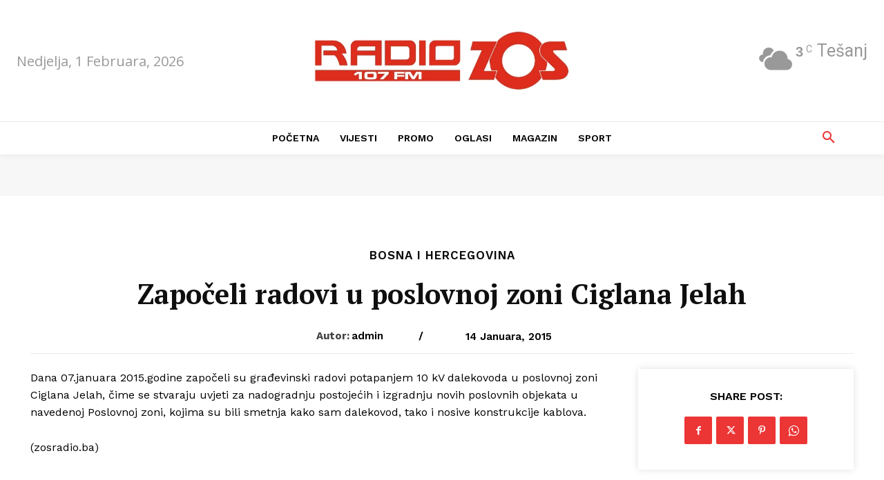

--- FILE ---
content_type: text/html; charset=utf-8
request_url: https://www.google.com/recaptcha/api2/aframe
body_size: 185
content:
<!DOCTYPE HTML><html><head><meta http-equiv="content-type" content="text/html; charset=UTF-8"></head><body><script nonce="k71HSYEqGzYAD_W5RiAGgg">/** Anti-fraud and anti-abuse applications only. See google.com/recaptcha */ try{var clients={'sodar':'https://pagead2.googlesyndication.com/pagead/sodar?'};window.addEventListener("message",function(a){try{if(a.source===window.parent){var b=JSON.parse(a.data);var c=clients[b['id']];if(c){var d=document.createElement('img');d.src=c+b['params']+'&rc='+(localStorage.getItem("rc::a")?sessionStorage.getItem("rc::b"):"");window.document.body.appendChild(d);sessionStorage.setItem("rc::e",parseInt(sessionStorage.getItem("rc::e")||0)+1);localStorage.setItem("rc::h",'1769908711489');}}}catch(b){}});window.parent.postMessage("_grecaptcha_ready", "*");}catch(b){}</script></body></html>